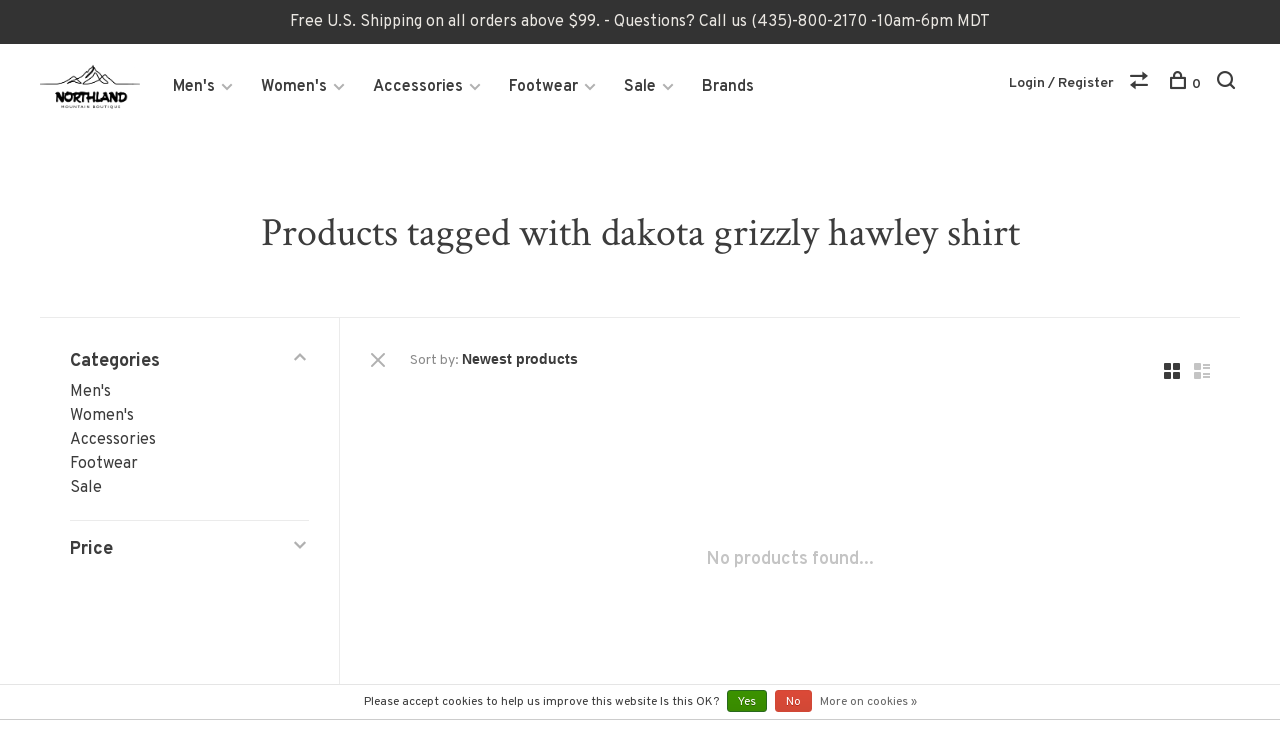

--- FILE ---
content_type: text/html;charset=utf-8
request_url: https://www.northland-usa.com/tags/dakota-grizzly-hawley-shirt/
body_size: 11228
content:
<!DOCTYPE html>
<html lang="en">
  <head>
  	<meta name="google-site-verification" content="nFEqfXo41x302Ht7rHqO77QkoVsbhzB7ocf2Bc6gS4U" />
    
    
    <meta charset="utf-8"/>
<!-- [START] 'blocks/head.rain' -->
<!--

  (c) 2008-2026 Lightspeed Netherlands B.V.
  http://www.lightspeedhq.com
  Generated: 20-01-2026 @ 11:33:29

-->
<link rel="canonical" href="https://www.northland-usa.com/tags/dakota-grizzly-hawley-shirt/"/>
<link rel="alternate" href="https://www.northland-usa.com/index.rss" type="application/rss+xml" title="New products"/>
<link href="https://cdn.shoplightspeed.com/assets/cookielaw.css?2025-02-20" rel="stylesheet" type="text/css"/>
<meta name="robots" content="noodp,noydir"/>
<meta name="google-site-verification" content="Ywmvogkc4uO8ehWiRslK_EvHX_e_G_HzjaFFK-X57k0"/>
<meta property="og:url" content="https://www.northland-usa.com/tags/dakota-grizzly-hawley-shirt/?source=facebook"/>
<meta property="og:site_name" content="Northland - Mountain Boutique Shop"/>
<meta property="og:title" content="dakota grizzly hawley shirt"/>
<meta property="og:description" content="We feature a host of fantastic brands engineered to withstand variable conditions and big names like Birkenstock, On Cloud, Helly Hansen, Vuori, Osprey, Outdoor"/>
<script src="https://www.powr.io/powr.js?external-type=lightspeed"></script>
<script>
(function(w,d,s,l,i){w[l]=w[l]||[];w[l].push({'gtm.start':
new Date().getTime(),event:'gtm.js'});var f=d.getElementsByTagName(s)[0],
j=d.createElement(s),dl=l!='dataLayer'?'&l='+l:'';j.async=true;j.src=
'https://www.googletagmanager.com/gtm.js?id='+i+dl;f.parentNode.insertBefore(j,f);
})(window,document,'script','dataLayer','GTM-W62XDVX');
</script>
<script>
  window.dataLayer = window.dataLayer || [];
    function gtag(){dataLayer.push(arguments);}
    gtag('js', new Date());

    gtag('config', 'AW-594250427');
</script>
<!--[if lt IE 9]>
<script src="https://cdn.shoplightspeed.com/assets/html5shiv.js?2025-02-20"></script>
<![endif]-->
<!-- [END] 'blocks/head.rain' -->
        	<meta property="og:image" content="https://cdn.shoplightspeed.com/shops/625833/themes/17100/v/36589/assets/social-media-image.jpg?20220731191205">
        
        
        
        
    <title>dakota grizzly hawley shirt - Northland - Mountain Boutique Shop</title>
    <meta name="description" content="We feature a host of fantastic brands engineered to withstand variable conditions and big names like Birkenstock, On Cloud, Helly Hansen, Vuori, Osprey, Outdoor" />
    <meta name="keywords" content="dakota, grizzly, hawley, shirt, Vuori, OnCloud, cool store, cool T-shirts, Cool t shirts, funny t-shirts, Hiking Water Bottle, Warmest Jacket, Best Winter Jacket, Best hiking Shoes, Best convertible pant, Good hiking Shoes, Best Travel Backpack, Best" />
    <meta http-equiv="X-UA-Compatible" content="ie=edge">
    <meta name="viewport" content="width=device-width, initial-scale=1.0">
    <meta name="apple-mobile-web-app-capable" content="yes">
    <meta name="apple-mobile-web-app-status-bar-style" content="black">
    <meta name="viewport" content="width=device-width, initial-scale=1, maximum-scale=1, user-scalable=0"/>

    <link rel="shortcut icon" href="https://cdn.shoplightspeed.com/shops/625833/themes/17100/v/530434/assets/favicon.ico?20220731191206" type="image/x-icon" />
    <link href='//fonts.googleapis.com/css?family=Overpass:400,400i,300,500,600,700,700i,800,900' rel='stylesheet' type='text/css'>
        	<link href='//fonts.googleapis.com/css?family=Crimson%20Text:400,400i,300,500,600,700,700i,800,900' rel='stylesheet' type='text/css'>
        <!--<link rel="stylesheet" href="https://cdn.shoplightspeed.com/shops/625833/themes/17100/assets/jquery-ui-min.css?20260102231804" type="text/css" />
    <link rel="stylesheet" href="https://cdn.shoplightspeed.com/shops/625833/themes/17100/assets/featherlight-min.css?20260102231804" type="text/css" />
    <link rel="stylesheet" href="https://cdn.shoplightspeed.com/shops/625833/themes/17100/assets/slick-lightbox.css?20260102231804" type="text/css" />
    <link rel="stylesheet" href="https://cdn.shoplightspeed.com/shops/625833/themes/17100/assets/jquery-background-video.css?20260102231804" type="text/css" />
    <link rel="stylesheet" href="https://cdn.shoplightspeed.com/shops/625833/themes/17100/assets/selectric.css?20260102231804" type="text/css" />
    <link rel="stylesheet" href="https://cdn.shoplightspeed.com/shops/625833/themes/17100/assets/reset.css?20260102231804">-->
    <link rel="stylesheet" href="https://cdn.shoplightspeed.com/assets/gui-2-0.css?2025-02-20" />
    <link rel="stylesheet" href="https://cdn.shoplightspeed.com/assets/gui-responsive-2-0.css?2025-02-20" /> 
    <link rel="stylesheet" href="https://cdn.shoplightspeed.com/shops/625833/themes/17100/assets/style.css?20260102231804">
    <link rel="stylesheet" href="https://cdn.shoplightspeed.com/shops/625833/themes/17100/assets/settings.css?20260102231804" />
    <link rel="stylesheet" href="https://cdn.shoplightspeed.com/shops/625833/themes/17100/assets/custom.css?20260102231804" />
    
    <script src="//ajax.googleapis.com/ajax/libs/jquery/3.0.0/jquery.min.js"></script>
    <script>
      	if( !window.jQuery ) document.write('<script src="https://cdn.shoplightspeed.com/shops/625833/themes/17100/assets/jquery-3.0.0.min.js?20260102231804"><\/script>');
    </script>
    <script src="//cdn.jsdelivr.net/npm/js-cookie@2/src/js.cookie.min.js"></script>
    
    <script src="https://cdn.shoplightspeed.com/assets/gui.js?2025-02-20"></script>
    <script src="https://cdn.shoplightspeed.com/assets/gui-responsive-2-0.js?2025-02-20"></script>
    <script src="https://cdn.shoplightspeed.com/shops/625833/themes/17100/assets/scripts-min.js?20260102231804"></script>
    
        
         
  </head>
  <body class="page-dakota-grizzly-hawley-shirt">
    
    <div class="page-content">
      
                                      	      	              	      	      	            
      <script>
      var product_image_size = '660x880x1',
          product_image_thumb = '132x176x1',
          product_in_stock_label = 'In stock',
          product_backorder_label = 'On backorder',
      		product_out_of_stock_label = 'Out of stock',
          product_multiple_variant_label = 'View all product options',
          show_variant_picker = 1,
          display_variants_on_product_card = 1,
          display_variant_picker_on = 'all',
          show_newsletter_promo_popup = 0,
          newsletter_promo_delay = '15000',
          newsletter_promo_hide_until = '7',
      		currency_format = '$',
          number_format = '0,0.00',
      		shop_url = 'https://www.northland-usa.com/',
          shop_id = '625833',
        	readmore = 'Read more',
          search_url = "https://www.northland-usa.com/search/",
          search_empty = 'No products found',
                    view_all_results = 'View all results';
    	</script>
			
      
	<div class="top-bar">Free U.S. Shipping on all orders above $99. - Questions?  Call us (435)-800-2170  -10am-6pm  MDT</div>

<div class="mobile-nav-overlay"></div>

<header class="site-header site-header-lg has-mobile-logo">
  
    
  <a href="https://www.northland-usa.com/" class="logo logo-lg ">
          <img src="https://cdn.shoplightspeed.com/shops/625833/themes/17100/v/530438/assets/logo.png?20220731191206" alt="Northland - Mountain Boutique Shop" class="logo-image">
      <img src="https://cdn.shoplightspeed.com/shops/625833/themes/17100/v/876781/assets/logo-white.png?20231210223838" alt="Northland - Mountain Boutique Shop" class="logo-image logo-image-white">
              <img src="https://cdn.shoplightspeed.com/shops/625833/themes/17100/v/530434/assets/logo-mobile.png?20220731191206" alt="Northland - Mountain Boutique Shop" class="logo-image-mobile">
      </a>

  <nav class="main-nav nav-style">
    <ul>
      
                  	
      	                <li class="menu-item-category-1406687 has-child">
          <a href="https://www.northland-usa.com/mens/">Men&#039;s</a>
          <button class="mobile-menu-subopen"><span class="nc-icon-mini arrows-3_small-down"></span></button>                    <ul class="">
                          <li class="subsubitem">
                <a class="underline-hover" href="https://www.northland-usa.com/mens/new-winter-arrivals-mens/" title="New Winter Arrivals Men&#039;s">New Winter Arrivals Men&#039;s</a>
                                              </li>
                          <li class="subsubitem">
                <a class="underline-hover" href="https://www.northland-usa.com/mens/shop-all/" title="Shop All ">Shop All </a>
                                              </li>
                          <li class="subsubitem has-child">
                <a class="underline-hover" href="https://www.northland-usa.com/mens/mens-jackets/" title="Men&#039;s Jackets">Men&#039;s Jackets</a>
                <button class="mobile-menu-subopen"><span class="nc-icon-mini arrows-3_small-down"></span></button>                                <ul class="">
                                      <li class="subsubitem">
                      <a class="underline-hover" href="https://www.northland-usa.com/mens/mens-jackets/performance-active-jackets/" title="Performance &amp; Active Jackets ">Performance &amp; Active Jackets </a>
                    </li>
                                      <li class="subsubitem">
                      <a class="underline-hover" href="https://www.northland-usa.com/mens/mens-jackets/down-jackets/" title="Down  Jackets">Down  Jackets</a>
                    </li>
                                      <li class="subsubitem">
                      <a class="underline-hover" href="https://www.northland-usa.com/mens/mens-jackets/mens-vests/" title="Men&#039;s Vests">Men&#039;s Vests</a>
                    </li>
                                      <li class="subsubitem">
                      <a class="underline-hover" href="https://www.northland-usa.com/mens/mens-jackets/ski-snowboard-jackets/" title="Ski &amp; Snowboard Jackets">Ski &amp; Snowboard Jackets</a>
                    </li>
                                  </ul>
                              </li>
                          <li class="subsubitem">
                <a class="underline-hover" href="https://www.northland-usa.com/mens/ski-snowboard-pants/" title="Ski &amp; Snowboard Pants">Ski &amp; Snowboard Pants</a>
                                              </li>
                          <li class="subsubitem has-child">
                <a class="underline-hover" href="https://www.northland-usa.com/mens/mens-tops/" title="Men&#039;s Tops">Men&#039;s Tops</a>
                <button class="mobile-menu-subopen"><span class="nc-icon-mini arrows-3_small-down"></span></button>                                <ul class="">
                                      <li class="subsubitem">
                      <a class="underline-hover" href="https://www.northland-usa.com/mens/mens-tops/sweaters-hoodies/" title="Sweaters &amp; Hoodies">Sweaters &amp; Hoodies</a>
                    </li>
                                      <li class="subsubitem">
                      <a class="underline-hover" href="https://www.northland-usa.com/mens/mens-tops/fleece/" title="Fleece ">Fleece </a>
                    </li>
                                      <li class="subsubitem">
                      <a class="underline-hover" href="https://www.northland-usa.com/mens/mens-tops/shirts-flannels/" title="Shirts &amp; Flannels">Shirts &amp; Flannels</a>
                    </li>
                                      <li class="subsubitem">
                      <a class="underline-hover" href="https://www.northland-usa.com/mens/mens-tops/t-shirts/" title="T-shirts ">T-shirts </a>
                    </li>
                                      <li class="subsubitem">
                      <a class="underline-hover" href="https://www.northland-usa.com/mens/mens-tops/athleisure-performance-jacket/" title="Athleisure Performance Jacket">Athleisure Performance Jacket</a>
                    </li>
                                  </ul>
                              </li>
                          <li class="subsubitem has-child">
                <a class="underline-hover" href="https://www.northland-usa.com/mens/mens-bottoms/" title="Men&#039;s Bottoms">Men&#039;s Bottoms</a>
                <button class="mobile-menu-subopen"><span class="nc-icon-mini arrows-3_small-down"></span></button>                                <ul class="">
                                      <li class="subsubitem">
                      <a class="underline-hover" href="https://www.northland-usa.com/mens/mens-bottoms/pants-jeans/" title=" Pants &amp; Jeans"> Pants &amp; Jeans</a>
                    </li>
                                      <li class="subsubitem">
                      <a class="underline-hover" href="https://www.northland-usa.com/mens/mens-bottoms/shorts/" title="Shorts">Shorts</a>
                    </li>
                                  </ul>
                              </li>
                      </ul>
                  </li>
                <li class="menu-item-category-1406714 has-child">
          <a href="https://www.northland-usa.com/womens/">Women&#039;s</a>
          <button class="mobile-menu-subopen"><span class="nc-icon-mini arrows-3_small-down"></span></button>                    <ul class="">
                          <li class="subsubitem">
                <a class="underline-hover" href="https://www.northland-usa.com/womens/new-winter-arrivals-womens/" title="New Winter Arrivals Women&#039;s">New Winter Arrivals Women&#039;s</a>
                                              </li>
                          <li class="subsubitem">
                <a class="underline-hover" href="https://www.northland-usa.com/womens/shop-all/" title="Shop All">Shop All</a>
                                              </li>
                          <li class="subsubitem has-child">
                <a class="underline-hover" href="https://www.northland-usa.com/womens/womens-jackets/" title="Women&#039;s Jackets">Women&#039;s Jackets</a>
                <button class="mobile-menu-subopen"><span class="nc-icon-mini arrows-3_small-down"></span></button>                                <ul class="">
                                      <li class="subsubitem">
                      <a class="underline-hover" href="https://www.northland-usa.com/womens/womens-jackets/ski-snowboarding-jackets/" title="Ski &amp; Snowboarding Jackets">Ski &amp; Snowboarding Jackets</a>
                    </li>
                                      <li class="subsubitem">
                      <a class="underline-hover" href="https://www.northland-usa.com/womens/womens-jackets/ski-snowboard-pants/" title="Ski &amp; Snowboard Pants">Ski &amp; Snowboard Pants</a>
                    </li>
                                      <li class="subsubitem">
                      <a class="underline-hover" href="https://www.northland-usa.com/womens/womens-jackets/vests/" title="Vests">Vests</a>
                    </li>
                                      <li class="subsubitem">
                      <a class="underline-hover" href="https://www.northland-usa.com/womens/womens-jackets/insulated-jackets/" title="Insulated Jackets">Insulated Jackets</a>
                    </li>
                                      <li class="subsubitem">
                      <a class="underline-hover" href="https://www.northland-usa.com/womens/womens-jackets/rain-jackets/" title="Rain Jackets">Rain Jackets</a>
                    </li>
                                      <li class="subsubitem">
                      <a class="underline-hover" href="https://www.northland-usa.com/womens/womens-jackets/fleece-jackets-half-zips/" title="Fleece jackets &amp; Half Zips">Fleece jackets &amp; Half Zips</a>
                    </li>
                                  </ul>
                              </li>
                          <li class="subsubitem has-child">
                <a class="underline-hover" href="https://www.northland-usa.com/womens/womens-bottoms/" title="Women&#039;s Bottoms">Women&#039;s Bottoms</a>
                <button class="mobile-menu-subopen"><span class="nc-icon-mini arrows-3_small-down"></span></button>                                <ul class="">
                                      <li class="subsubitem">
                      <a class="underline-hover" href="https://www.northland-usa.com/womens/womens-bottoms/active-athleisure-tops-pants/" title="Active Athleisure Tops &amp; Pants">Active Athleisure Tops &amp; Pants</a>
                    </li>
                                      <li class="subsubitem">
                      <a class="underline-hover" href="https://www.northland-usa.com/womens/womens-bottoms/shorts-skorts/" title="Shorts &amp; Skorts">Shorts &amp; Skorts</a>
                    </li>
                                      <li class="subsubitem">
                      <a class="underline-hover" href="https://www.northland-usa.com/womens/womens-bottoms/casual-pants-jeans/" title="Casual Pants/Jeans ">Casual Pants/Jeans </a>
                    </li>
                                  </ul>
                              </li>
                          <li class="subsubitem has-child">
                <a class="underline-hover" href="https://www.northland-usa.com/womens/womens-tops/" title="Women&#039;s Tops">Women&#039;s Tops</a>
                <button class="mobile-menu-subopen"><span class="nc-icon-mini arrows-3_small-down"></span></button>                                <ul class="">
                                      <li class="subsubitem">
                      <a class="underline-hover" href="https://www.northland-usa.com/womens/womens-tops/casual-tops/" title="Casual Tops">Casual Tops</a>
                    </li>
                                      <li class="subsubitem">
                      <a class="underline-hover" href="https://www.northland-usa.com/womens/womens-tops/performance-tops/" title="Performance Tops">Performance Tops</a>
                    </li>
                                      <li class="subsubitem">
                      <a class="underline-hover" href="https://www.northland-usa.com/womens/womens-tops/shirts/" title="Shirts">Shirts</a>
                    </li>
                                  </ul>
                              </li>
                          <li class="subsubitem">
                <a class="underline-hover" href="https://www.northland-usa.com/womens/sweaters-hoodies/" title="Sweaters &amp; Hoodies">Sweaters &amp; Hoodies</a>
                                              </li>
                          <li class="subsubitem has-child">
                <a class="underline-hover" href="https://www.northland-usa.com/womens/baselayers/" title="Baselayers">Baselayers</a>
                <button class="mobile-menu-subopen"><span class="nc-icon-mini arrows-3_small-down"></span></button>                                <ul class="">
                                      <li class="subsubitem">
                      <a class="underline-hover" href="https://www.northland-usa.com/womens/baselayers/womans-merino/" title="Woman&#039;s Merino">Woman&#039;s Merino</a>
                    </li>
                                  </ul>
                              </li>
                      </ul>
                  </li>
                <li class="menu-item-category-1588660 has-child">
          <a href="https://www.northland-usa.com/accessories/">Accessories</a>
          <button class="mobile-menu-subopen"><span class="nc-icon-mini arrows-3_small-down"></span></button>                    <ul class="">
                          <li class="subsubitem">
                <a class="underline-hover" href="https://www.northland-usa.com/accessories/goggles/" title="Goggles ">Goggles </a>
                                              </li>
                          <li class="subsubitem">
                <a class="underline-hover" href="https://www.northland-usa.com/accessories/all-accessories/" title="All Accessories">All Accessories</a>
                                              </li>
                          <li class="subsubitem">
                <a class="underline-hover" href="https://www.northland-usa.com/accessories/gloves/" title="Gloves">Gloves</a>
                                              </li>
                          <li class="subsubitem">
                <a class="underline-hover" href="https://www.northland-usa.com/accessories/candles/" title="Candles">Candles</a>
                                              </li>
                          <li class="subsubitem has-child">
                <a class="underline-hover" href="https://www.northland-usa.com/accessories/headwear/" title="Headwear">Headwear</a>
                <button class="mobile-menu-subopen"><span class="nc-icon-mini arrows-3_small-down"></span></button>                                <ul class="">
                                      <li class="subsubitem">
                      <a class="underline-hover" href="https://www.northland-usa.com/accessories/headwear/hats-caps-visors/" title="Hats, Caps &amp; Visors">Hats, Caps &amp; Visors</a>
                    </li>
                                      <li class="subsubitem">
                      <a class="underline-hover" href="https://www.northland-usa.com/accessories/headwear/beanies/" title="Beanies">Beanies</a>
                    </li>
                                      <li class="subsubitem">
                      <a class="underline-hover" href="https://www.northland-usa.com/accessories/headwear/womens-scarves-headbands/" title="Women&#039;s Scarves &amp; Headbands">Women&#039;s Scarves &amp; Headbands</a>
                    </li>
                                  </ul>
                              </li>
                          <li class="subsubitem">
                <a class="underline-hover" href="https://www.northland-usa.com/accessories/backpacks-bags/" title="Backpacks &amp; Bags">Backpacks &amp; Bags</a>
                                              </li>
                          <li class="subsubitem">
                <a class="underline-hover" href="https://www.northland-usa.com/accessories/belts-rings/" title="Belts &amp; Rings">Belts &amp; Rings</a>
                                              </li>
                          <li class="subsubitem">
                <a class="underline-hover" href="https://www.northland-usa.com/accessories/sunglasses/" title="Sunglasses">Sunglasses</a>
                                              </li>
                          <li class="subsubitem">
                <a class="underline-hover" href="https://www.northland-usa.com/accessories/water-bottles-mugs/" title="Water Bottles &amp; mugs">Water Bottles &amp; mugs</a>
                                              </li>
                          <li class="subsubitem">
                <a class="underline-hover" href="https://www.northland-usa.com/accessories/towels/" title="Towels">Towels</a>
                                              </li>
                          <li class="subsubitem">
                <a class="underline-hover" href="https://www.northland-usa.com/accessories/blankets/" title="Blankets">Blankets</a>
                                              </li>
                          <li class="subsubitem">
                <a class="underline-hover" href="https://www.northland-usa.com/accessories/helmets/" title="Helmets">Helmets</a>
                                              </li>
                          <li class="subsubitem">
                <a class="underline-hover" href="https://www.northland-usa.com/accessories/games-puzzles/" title="Games/Puzzles">Games/Puzzles</a>
                                              </li>
                      </ul>
                  </li>
                <li class="menu-item-category-1774261 has-child">
          <a href="https://www.northland-usa.com/footwear/">Footwear</a>
          <button class="mobile-menu-subopen"><span class="nc-icon-mini arrows-3_small-down"></span></button>                    <ul class="">
                          <li class="subsubitem has-child">
                <a class="underline-hover" href="https://www.northland-usa.com/footwear/sandals/" title="Sandals">Sandals</a>
                <button class="mobile-menu-subopen"><span class="nc-icon-mini arrows-3_small-down"></span></button>                                <ul class="">
                                      <li class="subsubitem">
                      <a class="underline-hover" href="https://www.northland-usa.com/footwear/sandals/mens-sandals/" title="Men&#039;s Sandals">Men&#039;s Sandals</a>
                    </li>
                                      <li class="subsubitem">
                      <a class="underline-hover" href="https://www.northland-usa.com/footwear/sandals/womens-sandals/" title="Women&#039;s Sandals ">Women&#039;s Sandals </a>
                    </li>
                                  </ul>
                              </li>
                          <li class="subsubitem has-child">
                <a class="underline-hover" href="https://www.northland-usa.com/footwear/shop-all-footwear/" title="Shop All Footwear">Shop All Footwear</a>
                <button class="mobile-menu-subopen"><span class="nc-icon-mini arrows-3_small-down"></span></button>                                <ul class="">
                                      <li class="subsubitem">
                      <a class="underline-hover" href="https://www.northland-usa.com/footwear/shop-all-footwear/womens-footwear/" title="Women´s Footwear">Women´s Footwear</a>
                    </li>
                                      <li class="subsubitem">
                      <a class="underline-hover" href="https://www.northland-usa.com/footwear/shop-all-footwear/mens-footwear/" title="Men´s Footwear">Men´s Footwear</a>
                    </li>
                                  </ul>
                              </li>
                          <li class="subsubitem">
                <a class="underline-hover" href="https://www.northland-usa.com/footwear/socks/" title="Socks">Socks</a>
                                              </li>
                      </ul>
                  </li>
                <li class="menu-item-category-1438356 has-child">
          <a href="https://www.northland-usa.com/sale/">Sale</a>
          <button class="mobile-menu-subopen"><span class="nc-icon-mini arrows-3_small-down"></span></button>                    <ul class="">
                          <li class="subsubitem">
                <a class="underline-hover" href="https://www.northland-usa.com/sale/mens-sale/" title="Mens Sale">Mens Sale</a>
                                              </li>
                          <li class="subsubitem">
                <a class="underline-hover" href="https://www.northland-usa.com/sale/womens-sale/" title="Womens Sale">Womens Sale</a>
                                              </li>
                          <li class="subsubitem">
                <a class="underline-hover" href="https://www.northland-usa.com/sale/accessories-sale/" title="Accessories Sale">Accessories Sale</a>
                                              </li>
                      </ul>
                  </li>
                      
                        
      	        <li class="brand-menu-item "><a href="https://www.northland-usa.com/brands/">Brands</a></li>
              
                        
      	      
                        	
      	      	              
                        	
      	      
                  
      
      <li class="menu-item-mobile-only m-t-30">
                <a href="#" title="Account" data-featherlight="#loginModal">Login / Register</a>
              </li>
      
            
                              
      
    </ul>
  </nav>

  <nav class="secondary-nav nav-style">
    <div class="search-header secondary-style">
      <form action="https://www.northland-usa.com/search/" method="get" id="searchForm" class="ajax-enabled">
        <input type="text" name="q" autocomplete="off" value="" placeholder="Search for product">
        <a href="#" class="search-close">Close</a>
        <div class="search-results"></div>
      </form>
    </div>
    
    <ul>
      <li class="menu-item-desktop-only menu-item-account">
                <a href="#" title="Account" data-featherlight="#loginModal">Login / Register</a>
              </li>
      
            
                              
      
            
            <li class="hidden-xs">
        <a href="https://www.northland-usa.com/compare/" title="Compare"><span class="nc-icon-mini arrows-1_direction-56"></span></a>
      </li>
            
      <li>
        <a href="#" title="Cart" class="cart-trigger"><span class="nc-icon-mini shopping_bag-20"></span>0</a>
      </li>

      <li class="search-trigger-item">
        <a href="#" title="Search" class="search-trigger"><span class="nc-icon-mini ui-1_zoom"></span></a>
      </li>
    </ul>

    
    <a class="burger">
      <span></span>
    </a>
    
  </nav>
</header>      <div itemscope itemtype="http://schema.org/BreadcrumbList">
	<div itemprop="itemListElement" itemscope itemtype="http://schema.org/ListItem">
    <a itemprop="item" href="https://www.northland-usa.com/"><span itemprop="name" content="Home"></span></a>
    <meta itemprop="position" content="1" />
  </div>
    	<div itemprop="itemListElement" itemscope itemtype="http://schema.org/ListItem">
      <a itemprop="item" href="https://www.northland-usa.com/tags/"><span itemprop="name" content="Tags"></span></a>
      <meta itemprop="position" content="2" />
    </div>
    	<div itemprop="itemListElement" itemscope itemtype="http://schema.org/ListItem">
      <a itemprop="item" href="https://www.northland-usa.com/tags/dakota-grizzly-hawley-shirt/"><span itemprop="name" content="dakota grizzly hawley shirt"></span></a>
      <meta itemprop="position" content="3" />
    </div>
  </div>

      <div class="cart-sidebar-container">
  <div class="cart-sidebar">
    <button class="cart-sidebar-close" aria-label="Close">✕</button>
    <div class="cart-sidebar-title">
      <h5>Cart</h5>
      <p><span class="item-qty"></span> items</p>
    </div>
    
    <div class="cart-sidebar-body">
        
      <div class="no-cart-products">No products found...</div>
      
    </div>
    
      </div>
</div>      <!-- Login Modal -->
<div class="modal-lighbox login-modal" id="loginModal">
  <div class="row">
    <div class="col-sm-6 m-b-30 login-row p-r-30 sm-p-r-15">
      <h4>Login</h4>
      <p>Log in if you have an account</p>
      <form action="https://www.northland-usa.com/account/loginPost/?return=https%3A%2F%2Fwww.northland-usa.com%2Ftags%2Fdakota-grizzly-hawley-shirt%2F" method="post" class="secondary-style">
        <input type="hidden" name="key" value="1e437a466ec80515dd88c275cdcbea64" />
        <div class="form-row">
          <input type="text" name="email" autocomplete="on" placeholder="Email address" class="required" />
        </div>
        <div class="form-row">
          <input type="password" name="password" autocomplete="on" placeholder="Password" class="required" />
        </div>
        <div class="">
          <a class="button button-arrow button-solid button-block popup-validation m-b-15" href="javascript:;" title="Login">Login</a>
                  </div>
      </form>
    </div>
    <div class="col-sm-6 m-b-30 p-l-30 sm-p-l-15">
      <h4>Register</h4>
      <p class="register-subtitle">By creating an account with our store, you will be able to move through the checkout process faster, store multiple addresses, view and track your orders in your account, and more.</p>
      <a class="button button-arrow" href="https://www.northland-usa.com/account/register/" title="Create an account">Create an account</a>
    </div>
  </div>
  <div class="text-center forgot-password">
    <a class="forgot-pw" href="https://www.northland-usa.com/account/password/">Forgot your password?</a>
  </div>
</div>      
      <main class="main-content">
                  		

<div class="container container-sm">
  <!-- Collection Intro -->
    	<div class="text-center m-t-80 sm-m-t-50">
      
            
            <h1 class="page-title">Products tagged with dakota grizzly hawley shirt</h1>
          </div>
  </div>
  
<div class="collection-products" id="collection-page">
  <div class="collection-sidebar">
    
    <div class="collection-sidebar-wrapper">
      <button class="filter-close-mobile" aria-label="Close">✕</button>
      <form action="https://www.northland-usa.com/tags/dakota-grizzly-hawley-shirt/" method="get" id="sidebar_filters">
        <input type="hidden" name="mode" value="grid" id="filter_form_mode_side" />
        <input type="hidden" name="limit" value="20" id="filter_form_limit_side" />
        <input type="hidden" name="sort" value="newest" id="filter_form_sort_side" />
        <input type="hidden" name="max" value="5" id="filter_form_max_2_side" />
        <input type="hidden" name="min" value="0" id="filter_form_min_2_side" />

        <div class="sidebar-filters">
          
          <div class="filter-wrap active" id="categoriesFilters">
            <div class="filter-title">Categories</div>
            <div class="filter-item">
              <ul class="categories-list">
                                  <li class=""><a href="https://www.northland-usa.com/mens/">Men&#039;s</a>
                                        <span class="toggle-sub-cats">
                      <span class="nc-icon-mini arrows-3_small-down"></span>
                    </span>
                                                              <ul class="">
                                                  <li class="">
                            <a href="https://www.northland-usa.com/mens/new-winter-arrivals-mens/">New Winter Arrivals Men&#039;s <small>(339)</small></a>
                                                                                  </li>
                                                  <li class="">
                            <a href="https://www.northland-usa.com/mens/shop-all/">Shop All  <small>(336)</small></a>
                                                                                  </li>
                                                  <li class="">
                            <a href="https://www.northland-usa.com/mens/mens-jackets/">Men&#039;s Jackets <small>(131)</small></a>
                                                        <span class="toggle-sub-cats">
                              <span class="nc-icon-mini arrows-3_small-down"></span>
                            </span>
                                                                                    <ul class="">
                                                            <li class=""><a href="https://www.northland-usa.com/mens/mens-jackets/performance-active-jackets/">Performance &amp; Active Jackets  <small>(17)</small></a></li>
                                                            <li class=""><a href="https://www.northland-usa.com/mens/mens-jackets/down-jackets/">Down  Jackets <small>(8)</small></a></li>
                                                            <li class=""><a href="https://www.northland-usa.com/mens/mens-jackets/mens-vests/">Men&#039;s Vests <small>(3)</small></a></li>
                                                            <li class=""><a href="https://www.northland-usa.com/mens/mens-jackets/ski-snowboard-jackets/">Ski &amp; Snowboard Jackets <small>(16)</small></a></li>
                                    
                            </ul>
                                                      </li>
                                                  <li class="">
                            <a href="https://www.northland-usa.com/mens/ski-snowboard-pants/">Ski &amp; Snowboard Pants <small>(11)</small></a>
                                                                                  </li>
                                                  <li class="">
                            <a href="https://www.northland-usa.com/mens/mens-tops/">Men&#039;s Tops <small>(226)</small></a>
                                                        <span class="toggle-sub-cats">
                              <span class="nc-icon-mini arrows-3_small-down"></span>
                            </span>
                                                                                    <ul class="">
                                                            <li class=""><a href="https://www.northland-usa.com/mens/mens-tops/sweaters-hoodies/">Sweaters &amp; Hoodies <small>(42)</small></a></li>
                                                            <li class=""><a href="https://www.northland-usa.com/mens/mens-tops/fleece/">Fleece  <small>(17)</small></a></li>
                                                            <li class=""><a href="https://www.northland-usa.com/mens/mens-tops/shirts-flannels/">Shirts &amp; Flannels <small>(85)</small></a></li>
                                                            <li class=""><a href="https://www.northland-usa.com/mens/mens-tops/t-shirts/">T-shirts  <small>(35)</small></a></li>
                                                            <li class=""><a href="https://www.northland-usa.com/mens/mens-tops/athleisure-performance-jacket/">Athleisure Performance Jacket <small>(2)</small></a></li>
                                    
                            </ul>
                                                      </li>
                                                  <li class="">
                            <a href="https://www.northland-usa.com/mens/mens-bottoms/">Men&#039;s Bottoms <small>(38)</small></a>
                                                        <span class="toggle-sub-cats">
                              <span class="nc-icon-mini arrows-3_small-down"></span>
                            </span>
                                                                                    <ul class="">
                                                            <li class=""><a href="https://www.northland-usa.com/mens/mens-bottoms/pants-jeans/"> Pants &amp; Jeans <small>(23)</small></a></li>
                                                            <li class=""><a href="https://www.northland-usa.com/mens/mens-bottoms/shorts/">Shorts <small>(6)</small></a></li>
                                    
                            </ul>
                                                      </li>
                                              </ul>
                                      </li>
                                  <li class=""><a href="https://www.northland-usa.com/womens/">Women&#039;s</a>
                                        <span class="toggle-sub-cats">
                      <span class="nc-icon-mini arrows-3_small-down"></span>
                    </span>
                                                              <ul class="">
                                                  <li class="">
                            <a href="https://www.northland-usa.com/womens/new-winter-arrivals-womens/">New Winter Arrivals Women&#039;s <small>(399)</small></a>
                                                                                  </li>
                                                  <li class="">
                            <a href="https://www.northland-usa.com/womens/shop-all/">Shop All <small>(469)</small></a>
                                                                                  </li>
                                                  <li class="">
                            <a href="https://www.northland-usa.com/womens/womens-jackets/">Women&#039;s Jackets <small>(126)</small></a>
                                                        <span class="toggle-sub-cats">
                              <span class="nc-icon-mini arrows-3_small-down"></span>
                            </span>
                                                                                    <ul class="">
                                                            <li class=""><a href="https://www.northland-usa.com/womens/womens-jackets/ski-snowboarding-jackets/">Ski &amp; Snowboarding Jackets <small>(37)</small></a></li>
                                                            <li class=""><a href="https://www.northland-usa.com/womens/womens-jackets/ski-snowboard-pants/">Ski &amp; Snowboard Pants <small>(16)</small></a></li>
                                                            <li class=""><a href="https://www.northland-usa.com/womens/womens-jackets/vests/">Vests <small>(14)</small></a></li>
                                                            <li class=""><a href="https://www.northland-usa.com/womens/womens-jackets/insulated-jackets/">Insulated Jackets <small>(32)</small></a></li>
                                                            <li class=""><a href="https://www.northland-usa.com/womens/womens-jackets/rain-jackets/">Rain Jackets <small>(5)</small></a></li>
                                                            <li class=""><a href="https://www.northland-usa.com/womens/womens-jackets/fleece-jackets-half-zips/">Fleece jackets &amp; Half Zips <small>(16)</small></a></li>
                                    
                            </ul>
                                                      </li>
                                                  <li class="">
                            <a href="https://www.northland-usa.com/womens/womens-bottoms/">Women&#039;s Bottoms <small>(105)</small></a>
                                                        <span class="toggle-sub-cats">
                              <span class="nc-icon-mini arrows-3_small-down"></span>
                            </span>
                                                                                    <ul class="">
                                                            <li class=""><a href="https://www.northland-usa.com/womens/womens-bottoms/active-athleisure-tops-pants/">Active Athleisure Tops &amp; Pants <small>(27)</small></a></li>
                                                            <li class=""><a href="https://www.northland-usa.com/womens/womens-bottoms/shorts-skorts/">Shorts &amp; Skorts <small>(24)</small></a></li>
                                                            <li class=""><a href="https://www.northland-usa.com/womens/womens-bottoms/casual-pants-jeans/">Casual Pants/Jeans  <small>(28)</small></a></li>
                                    
                            </ul>
                                                      </li>
                                                  <li class="">
                            <a href="https://www.northland-usa.com/womens/womens-tops/">Women&#039;s Tops <small>(339)</small></a>
                                                        <span class="toggle-sub-cats">
                              <span class="nc-icon-mini arrows-3_small-down"></span>
                            </span>
                                                                                    <ul class="">
                                                            <li class=""><a href="https://www.northland-usa.com/womens/womens-tops/casual-tops/">Casual Tops <small>(118)</small></a></li>
                                                            <li class=""><a href="https://www.northland-usa.com/womens/womens-tops/performance-tops/">Performance Tops <small>(42)</small></a></li>
                                                            <li class=""><a href="https://www.northland-usa.com/womens/womens-tops/shirts/">Shirts <small>(25)</small></a></li>
                                    
                            </ul>
                                                      </li>
                                                  <li class="">
                            <a href="https://www.northland-usa.com/womens/sweaters-hoodies/">Sweaters &amp; Hoodies <small>(85)</small></a>
                                                                                  </li>
                                                  <li class="">
                            <a href="https://www.northland-usa.com/womens/baselayers/">Baselayers <small>(28)</small></a>
                                                        <span class="toggle-sub-cats">
                              <span class="nc-icon-mini arrows-3_small-down"></span>
                            </span>
                                                                                    <ul class="">
                                                            <li class=""><a href="https://www.northland-usa.com/womens/baselayers/womans-merino/">Woman&#039;s Merino <small>(7)</small></a></li>
                                    
                            </ul>
                                                      </li>
                                              </ul>
                                      </li>
                                  <li class=""><a href="https://www.northland-usa.com/accessories/">Accessories</a>
                                        <span class="toggle-sub-cats">
                      <span class="nc-icon-mini arrows-3_small-down"></span>
                    </span>
                                                              <ul class="">
                                                  <li class="">
                            <a href="https://www.northland-usa.com/accessories/goggles/">Goggles  <small>(4)</small></a>
                                                                                  </li>
                                                  <li class="">
                            <a href="https://www.northland-usa.com/accessories/all-accessories/">All Accessories <small>(116)</small></a>
                                                                                  </li>
                                                  <li class="">
                            <a href="https://www.northland-usa.com/accessories/gloves/">Gloves <small>(35)</small></a>
                                                                                  </li>
                                                  <li class="">
                            <a href="https://www.northland-usa.com/accessories/candles/">Candles <small>(0)</small></a>
                                                                                  </li>
                                                  <li class="">
                            <a href="https://www.northland-usa.com/accessories/headwear/">Headwear <small>(162)</small></a>
                                                        <span class="toggle-sub-cats">
                              <span class="nc-icon-mini arrows-3_small-down"></span>
                            </span>
                                                                                    <ul class="">
                                                            <li class=""><a href="https://www.northland-usa.com/accessories/headwear/hats-caps-visors/">Hats, Caps &amp; Visors <small>(38)</small></a></li>
                                                            <li class=""><a href="https://www.northland-usa.com/accessories/headwear/beanies/">Beanies <small>(49)</small></a></li>
                                                            <li class=""><a href="https://www.northland-usa.com/accessories/headwear/womens-scarves-headbands/">Women&#039;s Scarves &amp; Headbands <small>(4)</small></a></li>
                                    
                            </ul>
                                                      </li>
                                                  <li class="">
                            <a href="https://www.northland-usa.com/accessories/backpacks-bags/">Backpacks &amp; Bags <small>(77)</small></a>
                                                                                  </li>
                                                  <li class="">
                            <a href="https://www.northland-usa.com/accessories/belts-rings/">Belts &amp; Rings <small>(21)</small></a>
                                                                                  </li>
                                                  <li class="">
                            <a href="https://www.northland-usa.com/accessories/sunglasses/">Sunglasses <small>(45)</small></a>
                                                                                  </li>
                                                  <li class="">
                            <a href="https://www.northland-usa.com/accessories/water-bottles-mugs/">Water Bottles &amp; mugs <small>(30)</small></a>
                                                                                  </li>
                                                  <li class="">
                            <a href="https://www.northland-usa.com/accessories/towels/">Towels <small>(7)</small></a>
                                                                                  </li>
                                                  <li class="">
                            <a href="https://www.northland-usa.com/accessories/blankets/">Blankets <small>(4)</small></a>
                                                                                  </li>
                                                  <li class="">
                            <a href="https://www.northland-usa.com/accessories/helmets/">Helmets <small>(4)</small></a>
                                                                                  </li>
                                                  <li class="">
                            <a href="https://www.northland-usa.com/accessories/games-puzzles/">Games/Puzzles <small>(2)</small></a>
                                                                                  </li>
                                              </ul>
                                      </li>
                                  <li class=""><a href="https://www.northland-usa.com/footwear/">Footwear</a>
                                        <span class="toggle-sub-cats">
                      <span class="nc-icon-mini arrows-3_small-down"></span>
                    </span>
                                                              <ul class="">
                                                  <li class="">
                            <a href="https://www.northland-usa.com/footwear/sandals/">Sandals <small>(33)</small></a>
                                                        <span class="toggle-sub-cats">
                              <span class="nc-icon-mini arrows-3_small-down"></span>
                            </span>
                                                                                    <ul class="">
                                                            <li class=""><a href="https://www.northland-usa.com/footwear/sandals/mens-sandals/">Men&#039;s Sandals <small>(9)</small></a></li>
                                                            <li class=""><a href="https://www.northland-usa.com/footwear/sandals/womens-sandals/">Women&#039;s Sandals  <small>(25)</small></a></li>
                                    
                            </ul>
                                                      </li>
                                                  <li class="">
                            <a href="https://www.northland-usa.com/footwear/shop-all-footwear/">Shop All Footwear <small>(135)</small></a>
                                                        <span class="toggle-sub-cats">
                              <span class="nc-icon-mini arrows-3_small-down"></span>
                            </span>
                                                                                    <ul class="">
                                                            <li class=""><a href="https://www.northland-usa.com/footwear/shop-all-footwear/womens-footwear/">Women´s Footwear <small>(84)</small></a></li>
                                                            <li class=""><a href="https://www.northland-usa.com/footwear/shop-all-footwear/mens-footwear/">Men´s Footwear <small>(50)</small></a></li>
                                    
                            </ul>
                                                      </li>
                                                  <li class="">
                            <a href="https://www.northland-usa.com/footwear/socks/">Socks <small>(21)</small></a>
                                                                                  </li>
                                              </ul>
                                      </li>
                                  <li class=""><a href="https://www.northland-usa.com/sale/">Sale</a>
                                        <span class="toggle-sub-cats">
                      <span class="nc-icon-mini arrows-3_small-down"></span>
                    </span>
                                                              <ul class="">
                                                  <li class="">
                            <a href="https://www.northland-usa.com/sale/mens-sale/">Mens Sale <small>(75)</small></a>
                                                                                  </li>
                                                  <li class="">
                            <a href="https://www.northland-usa.com/sale/womens-sale/">Womens Sale <small>(127)</small></a>
                                                                                  </li>
                                                  <li class="">
                            <a href="https://www.northland-usa.com/sale/accessories-sale/">Accessories Sale <small>(10)</small></a>
                                                                                  </li>
                                              </ul>
                                      </li>
                              </ul>
            </div>
          </div>

                    <div class="filter-wrap" id="priceFilters">
            <div class="filter-title">Price</div>
            <div class="filter-item">
              <div class="price-filter">
                <div class="sidebar-filter-slider">
                  <div class="collection-filter-price price-filter-2"></div>
                </div>
                <div class="price-filter-range">
                  <div class="row">
                    <div class="col-xs-6">
                      <div class="min">Min: $<span>0</span></div>
                    </div>
                    <div class="col-xs-6 text-right">
                      <div class="max">Max: $<span>5</span></div>
                    </div>
                  </div>
                </div>
              </div>
            </div>
          </div>
          
          
                    
          
        </div>
      </form>
      
            
		</div>
  </div>
  <div class="collection-content">
    
    <div class="filter-open-wrapper">
      <a href="#" class="filter-open">
        <i class="nc-icon-mini ui-3_funnel-39 open-icon"></i>
        <i class="nc-icon-mini ui-1_simple-remove close-icon"></i>
      </a>
      <a href="#" class="filter-open-mobile">
        <i class="nc-icon-mini ui-3_funnel-39 open-icon"></i>
        <i class="nc-icon-mini ui-1_simple-remove close-icon"></i>
      </a>
      
            <form action="https://www.northland-usa.com/tags/dakota-grizzly-hawley-shirt/" method="get" id="filter_form_top" class="inline">
        <input type="hidden" name="limit" value="20" id="filter_form_limit_top" />
        <input type="hidden" name="sort" value="newest" id="filter_form_sort_top" />
        <input type="hidden" name="max" value="5" id="filter_form_max_top" />
        <input type="hidden" name="min" value="0" id="filter_form_min_top" />
        
      	<div class="inline collection-actions m-r-15 m-l-15">
          <div class="inline hint-text">Sort by: </div>
          <select name="sort" onchange="$('#filter_form_top').submit();" class="hidden-xs hidden-sm">
                    <option value="popular">Popularity</option>
                    <option value="newest" selected="selected">Newest products</option>
                    <option value="lowest">Lowest price</option>
                    <option value="highest">Highest price</option>
                    <option value="asc">Name ascending</option>
                    <option value="desc">Name descending</option>
                    </select>
        </div>
      </form>
          </div>
    
    <div class="grid-list">
      <a href="#" class="grid-switcher-item active" data-value="grid">
      	<i class="nc-icon-mini ui-2_grid-45"></i>
      </a>
      <a href="#" class="grid-switcher-item" data-value="list">
      	<i class="nc-icon-mini nc-icon-mini ui-2_paragraph"></i>
      </a>
    </div>

    <!-- Product list -->
    <div class="products-list row">  

      	      	
      	      		      	      
      	
         
                <div class="no-products-found col-xs-12">No products found...</div>
         
    </div>
    
    <div class="collection-sort">
      <form action="https://www.northland-usa.com/tags/dakota-grizzly-hawley-shirt/" method="get" id="filter_form_bottom">
        <input type="hidden" name="limit" value="20" id="filter_form_limit_bottom" />
        <input type="hidden" name="sort" value="newest" id="filter_form_sort_bottom" />
        <input type="hidden" name="max" value="5" id="filter_form_max_bottom" />
        <input type="hidden" name="min" value="0" id="filter_form_min_bottom" />
        
        <div class="row">
          <div class="col-md-4 sm-text-center">
            <!--<a class="filter-trigger m-r-15" href="javascript:;" title="Filters"><i class="nc-icon-mini ui-3_funnel-40"></i></a>-->
                        <div class="inline collection-actions m-r-15">
              <div class="inline hint-text">Sort by: </div>
              <select name="sort" onchange="$('#formSortModeLimit').submit();" class="hidden-xs hidden-sm">
                            <option value="popular">Popularity</option>
                            <option value="newest" selected="selected">Newest products</option>
                            <option value="lowest">Lowest price</option>
                            <option value="highest">Highest price</option>
                            <option value="asc">Name ascending</option>
                            <option value="desc">Name descending</option>
                            </select>
            </div>
                      </div>
          
          <div class="col-md-4 text-center">
                      </div>
          
          <div class="col-md-4 text-right sm-text-center">

            <div class="inline sort-block align-middle text-right pagination collection-actions">
              <div class="inline hint-text m-r-15">Showing 1 - 0 of 0</div>

              <!--
              <div class="inline hint-text">Show:</div>
              <select id="selectbox-2-bottom" name="limit" onchange="$('#formProductsFilters').submit();" class="inline">
                                <option value="4">4</option>
                                <option value="8">8</option>
                                <option value="12">12</option>
                                <option value="16">16</option>
                                <option value="20" selected="selected">20</option>
                                <option value="24">24</option>
                              </select>
              -->

            </div>
            
          </div>
        </div>
      </form>
    </div>

  </div>
</div>


<script type="text/javascript">
  $(function(){
    $('.grid-switcher-item').on('click', function(e) {
    	e.preventDefault();
      $('#filter_form_mode_side').val($(this).data('value')).parent('form').submit();
    });
    
    $('#collection-page input, #collection-page .collection-sort select').change(function(){
      $(this).closest('form').submit();
    });
    
    $(".collection-filter-price.price-filter-1").slider({
      range: true,
      min: 0,
      max: 5,
      values: [0, 5],
      step: 1,
      slide: function( event, ui){
    $('.price-filter-range .min span').html(ui.values[0]);
    $('.price-filter-range .max span').html(ui.values[1]);
    
    $('#filter_form_min_1_top, #filter_form_min_2_side').val(ui.values[0]);
    $('#filter_form_max_1_top, #filter_form_max_2_side').val(ui.values[1]);
  },
    stop: function(event, ui){
    $(this).closest('form').submit();
  }
    });
  $(".collection-filter-price.price-filter-2").slider({
      range: true,
      min: 0,
      max: 5,
      values: [0, 5],
      step: 1,
      slide: function( event, ui){
    $('.price-filter-range .min span').html(ui.values[0]);
    $('.price-filter-range .max span').html(ui.values[1]);
    
    $('#filter_form_min_1_top, #filter_form_min_2_side').val(ui.values[0]);
    $('#filter_form_max_1_top, #filter_form_max_2_side').val(ui.values[1]);
  },
    stop: function(event, ui){
    $(this).closest('form').submit();
  }
    });
  });
</script>                </main>
			
            
<footer>
  <div class="container">
    
    
        <div class="footer-menu">
      <ul>
                <li><a href="https://www.northland-usa.com/service/measurements-and-sizes/">Measurements &amp; Sizes</a></li>
                <li><a href="https://www.northland-usa.com/service/general-terms-conditions/">General Terms &amp; Conditions</a></li>
                <li><a href="https://www.northland-usa.com/service/disclaimer/">Terms &amp; Conditions</a></li>
                <li><a href="https://www.northland-usa.com/service/privacy-policy/">Privacy policy</a></li>
                <li><a href="https://www.northland-usa.com/service/payment-methods/">Payment methods</a></li>
                <li><a href="https://www.northland-usa.com/service/shipping-returns/">Shipping &amp; Returns information</a></li>
                <li><a href="https://www.northland-usa.com/service/">Contact us</a></li>
                      </ul>
    </div>
    

    
        <div class="footer-content footer-content-description">
      
            <div class="footer-contact-details">
        
                <div>
          <a href="tel:+1 435 800-2170">
              <span class="hint-text">Telephone: </span><span class="bold">+1 435 800-2170</span>
          </a>
        </div>
                        <div>
          <a href="/cdn-cgi/l/email-protection#4d24232b220d202222233e39222328383e2c632e2220">
            <span class="hint-text">Email: </span><span class="bold"><span class="__cf_email__" data-cfemail="c9a0a7afa689a4a6a6a7babda6a7acbcbaa8e7aaa6a4">[email&#160;protected]</span></span>
          </a>
        </div> 
              </div>
            
      
            <div class="footer-menu footer-menu-social">
        <ul>
          <li><a href="https://www.facebook.com/northland.usa/" target="_blank" title="Facebook"><span class="nc-icon-mini social_logo-fb-simple"></span></a></li>                    <li><a href="https://www.instagram.com/northland.usa/" target="_blank" title="Instagram Northland - Mountain Boutique Shop"><span class="nc-icon-mini social_logo-instagram"></span></a></li>                                                          </ul>
      </div>
            
      
            
    </div>
    
    <div class="copyright m-t-50">
      © Copyright 2026 Northland - Mountain Boutique Shop
            <span>
      - Powered by
            <a href="http://www.lightspeedhq.com" title="Lightspeed" target="_blank">Lightspeed</a>
                  - Theme by <a href="https://huysmans.me" target="_blank">Huysmans.me </a>
      </span>
            
            <div class="inline-block" itemscope itemtype="http://data-vocabulary.org/Review-aggregate">
         - <span itemprop="itemreviewed">Northland Professional by Moonstone Trading </span>
        <span>scores a</span>
        <span itemprop="rating" itemscope itemtype="http://data-vocabulary.org/Rating">
        <span itemprop="average"> 5</span>/<span itemprop="best">5</span></span> out of
        <span itemprop="count"> 8 </span> reviews at <a href="https://www.google.com/search?q=northland+usa&amp;oq=northland+usa&amp;aqs=chrome..69i57j35i39j0l6.3610j0j8&amp;sourceid=chrome&amp;ie=UTF-8#lrd=0x87520bc14fb335bb:0xc0ec63684d630aaf,1,,," target="_blank">Google</a> 
      </div>
            
    </div>

    <div class="payments">
            <a href="https://www.northland-usa.com/service/payment-methods/" title="Credit Card">
        <img src="https://cdn.shoplightspeed.com/assets/icon-payment-creditcard.png?2025-02-20" alt="Credit Card" />
      </a>
            <a href="https://www.northland-usa.com/service/payment-methods/" title="Cash">
        <img src="https://cdn.shoplightspeed.com/assets/icon-payment-cash.png?2025-02-20" alt="Cash" />
      </a>
            <a href="https://www.northland-usa.com/service/payment-methods/" title="PayPal">
        <img src="https://cdn.shoplightspeed.com/assets/icon-payment-paypalcp.png?2025-02-20" alt="PayPal" />
      </a>
            <a href="https://www.northland-usa.com/service/payment-methods/" title="PayPal Pay Later">
        <img src="https://cdn.shoplightspeed.com/assets/icon-payment-paypallater.png?2025-02-20" alt="PayPal Pay Later" />
      </a>
            <a href="https://www.northland-usa.com/service/payment-methods/" title="Debit or Credit Card">
        <img src="https://cdn.shoplightspeed.com/assets/icon-payment-debitcredit.png?2025-02-20" alt="Debit or Credit Card" />
      </a>
            <a href="https://www.northland-usa.com/service/payment-methods/" title="Digital Wallet">
        <img src="https://cdn.shoplightspeed.com/assets/icon-payment-digitalwallet.png?2025-02-20" alt="Digital Wallet" />
      </a>
          </div>

  </div>
  
</footer>
      <!-- [START] 'blocks/body.rain' -->
<script data-cfasync="false" src="/cdn-cgi/scripts/5c5dd728/cloudflare-static/email-decode.min.js"></script><script>
(function () {
  var s = document.createElement('script');
  s.type = 'text/javascript';
  s.async = true;
  s.src = 'https://www.northland-usa.com/services/stats/pageview.js';
  ( document.getElementsByTagName('head')[0] || document.getElementsByTagName('body')[0] ).appendChild(s);
})();
</script>
  
<!-- Global site tag (gtag.js) - Google Analytics -->
<script async src="https://www.googletagmanager.com/gtag/js?id=G-YVYGPSS6XY"></script>
<script>
    window.dataLayer = window.dataLayer || [];
    function gtag(){dataLayer.push(arguments);}

        gtag('consent', 'default', {"ad_storage":"denied","ad_user_data":"denied","ad_personalization":"denied","analytics_storage":"denied","region":["AT","BE","BG","CH","GB","HR","CY","CZ","DK","EE","FI","FR","DE","EL","HU","IE","IT","LV","LT","LU","MT","NL","PL","PT","RO","SK","SI","ES","SE","IS","LI","NO","CA-QC"]});
    
    gtag('js', new Date());
    gtag('config', 'G-YVYGPSS6XY', {
        'currency': 'USD',
                'country': 'US'
    });

    </script>
  <!-- Google tag (gtag.js) -->
<script async src="https://www.googletagmanager.com/gtag/js?id=G-YVYGPSS6XY"></script>
<script>
    window.dataLayer = window.dataLayer || [];
    function gtag(){dataLayer.push(arguments);}
    gtag('js', new Date());

    gtag('config', 'G-YVYGPSS6XY');
</script>
<script>
var bkRawUrl = function(){return window.location.href}();(function (doc, scriptPath, apiKey) {var sc, node, today=new Date(),dd=today.getDate(),mm=today.getMonth()+1,yyyy=today.getFullYear();if(dd<10)dd='0'+dd;if(mm<10)mm='0'+mm;today=yyyy+mm+dd;window.BKShopApiKey =  apiKey;sc = doc.createElement("script");sc.type = "text/javascript";sc.async = !0;sc.src = scriptPath + '?' + today;node = doc.getElementsByTagName("script")[0];node.parentNode.insertBefore(sc, node);})(document, 'https://sdk.beeketing.com/js/beeketing.js', '336bf0a194ef323068a1bd5a88889fd8');
</script>
<script>
var bkRawUrl = function(){return window.location.href}();(function (doc, scriptPath, apiKey) {var sc, node, today=new Date(),dd=today.getDate(),mm=today.getMonth()+1,yyyy=today.getFullYear();if(dd<10)dd='0'+dd;if(mm<10)mm='0'+mm;today=yyyy+mm+dd;window.BKShopApiKey =  apiKey;sc = doc.createElement("script");sc.type = "text/javascript";sc.async = !0;sc.src = scriptPath + '?' + today;node = doc.getElementsByTagName("script")[0];node.parentNode.insertBefore(sc, node);})(document, 'https://sdk.beeketing.com/js/beeketing.js', '336bf0a194ef323068a1bd5a88889fd8');
</script>
<script>
(function () {
  var s = document.createElement('script');
  s.type = 'text/javascript';
  s.async = true;
  s.src = 'https://static.zotabox.com/b/7/b78f3dd7b297f939e1753ed2854fbfb6/widgets.js?appId=910c551db2928f58f3c38101a35343fc&type=SB';
  ( document.getElementsByTagName('head')[0] || document.getElementsByTagName('body')[0] ).appendChild(s);
})();
</script>
<script>
<!--Start Shopboost script -->
                function loadScript(url, callback){
            var script = document.createElement('script')
            script.type = 'text/javascript';

            
            if (script.readyState){  //IE
                script.onreadystatechange = function(){
                    if (script.readyState == 'loaded' ||
                            script.readyState == 'complete'){
                        script.onreadystatechange = null;
                        //callback();
                    }
                };
            } else {  //Others
                script.onload = function(){
                    //callback();
                };
            }
            script.src = url;
            document.getElementsByTagName('head')[0].appendChild(script);
            }
        
        loadScript('https://www.shopboostapp.com/v3/notification/shopboostv3.js');
        function addListenershopboost(b,a,c){a.addEventListener?a.addEventListener(b,c,!1):a.attachEvent('on'+b,c)}addListenershopboost('load',window,function(){refshopboost=document.referrer;shopboost(11939,refshopboost)});
        <!--Einde Shopboost script-->
</script>
<script>
(function () {
  var s = document.createElement('script');
  s.type = 'text/javascript';
  s.async = true;
  s.src = 'https://chimpstatic.com/mcjs-connected/js/users/5b81660697115af55f3fe7c46/5f097b4fd06025e4010d88885.js';
  ( document.getElementsByTagName('head')[0] || document.getElementsByTagName('body')[0] ).appendChild(s);
})();
</script>
<script>
(function () {
  var s = document.createElement('script');
  s.type = 'text/javascript';
  s.async = true;
  s.src = 'https://gextauth.cmdcbv.app/public/625833/script.js?t=1768907952';
  ( document.getElementsByTagName('head')[0] || document.getElementsByTagName('body')[0] ).appendChild(s);
})();
</script>
<script>
(function () {
  var s = document.createElement('script');
  s.type = 'text/javascript';
  s.async = true;
  s.src = 'https://mydigitalsales.cmdcbv.app/public/myDigitalSales-625833.js?app=mydigitalsales';
  ( document.getElementsByTagName('head')[0] || document.getElementsByTagName('body')[0] ).appendChild(s);
})();
</script>
  <div class="wsa-cookielaw">
            Please accept cookies to help us improve this website Is this OK?
      <a href="https://www.northland-usa.com/cookielaw/optIn/" class="wsa-cookielaw-button wsa-cookielaw-button-green" rel="nofollow" title="Yes">Yes</a>
      <a href="https://www.northland-usa.com/cookielaw/optOut/" class="wsa-cookielaw-button wsa-cookielaw-button-red" rel="nofollow" title="No">No</a>
      <a href="https://www.northland-usa.com/service/privacy-policy/" class="wsa-cookielaw-link" rel="nofollow" title="More on cookies">More on cookies &raquo;</a>
      </div>
<!-- [END] 'blocks/body.rain' -->
      
    </div>
    
    <script src="https://cdn.shoplightspeed.com/shops/625833/themes/17100/assets/app.js?20260102231804"></script>
    
        
        	
<!-- Facebook Pixel Code -->
<script>
!function(f,b,e,v,n,t,s){if(f.fbq)return;n=f.fbq=function(){n.callMethod?
n.callMethod.apply(n,arguments):n.queue.push(arguments)};if(!f._fbq)f._fbq=n;
n.push=n;n.loaded=!0;n.version='2.0';n.queue=[];t=b.createElement(e);t.async=!0;
t.src=v;s=b.getElementsByTagName(e)[0];s.parentNode.insertBefore(t,s)}(window,
document,'script','https://connect.facebook.net/en_US/fbevents.js');
                         
fbq('init', 'https://www.facebook.com/Moonstone-158399254745984/');
  
fbq('track', 'PageView');
  
  
  
  
  
    
 </script>
<noscript><img height="1" width="1" style="display:none"
src="https://www.facebook.com/tr?id=https://www.facebook.com/Moonstone-158399254745984/&ev=PageView&noscript=1"
/></noscript>
<!-- DO NOT MODIFY -->
<!-- End Facebook Pixel Code -->        
<script>(function(){function c(){var b=a.contentDocument||a.contentWindow.document;if(b){var d=b.createElement('script');d.innerHTML="window.__CF$cv$params={r:'9c0e41d84b547f3b',t:'MTc2ODkwODgwOS4wMDAwMDA='};var a=document.createElement('script');a.nonce='';a.src='/cdn-cgi/challenge-platform/scripts/jsd/main.js';document.getElementsByTagName('head')[0].appendChild(a);";b.getElementsByTagName('head')[0].appendChild(d)}}if(document.body){var a=document.createElement('iframe');a.height=1;a.width=1;a.style.position='absolute';a.style.top=0;a.style.left=0;a.style.border='none';a.style.visibility='hidden';document.body.appendChild(a);if('loading'!==document.readyState)c();else if(window.addEventListener)document.addEventListener('DOMContentLoaded',c);else{var e=document.onreadystatechange||function(){};document.onreadystatechange=function(b){e(b);'loading'!==document.readyState&&(document.onreadystatechange=e,c())}}}})();</script><script defer src="https://static.cloudflareinsights.com/beacon.min.js/vcd15cbe7772f49c399c6a5babf22c1241717689176015" integrity="sha512-ZpsOmlRQV6y907TI0dKBHq9Md29nnaEIPlkf84rnaERnq6zvWvPUqr2ft8M1aS28oN72PdrCzSjY4U6VaAw1EQ==" data-cf-beacon='{"rayId":"9c0e41d84b547f3b","version":"2025.9.1","serverTiming":{"name":{"cfExtPri":true,"cfEdge":true,"cfOrigin":true,"cfL4":true,"cfSpeedBrain":true,"cfCacheStatus":true}},"token":"8247b6569c994ee1a1084456a4403cc9","b":1}' crossorigin="anonymous"></script>
</body>
</html>

--- FILE ---
content_type: application/javascript
request_url: https://gextauth.cmdcbv.app/public/625833/script.js?t=1768907952
body_size: 2356
content:
if(document.location.hash.indexOf("#__externalLoginState=")==0){if(!window._dc_external_login_popup_done){window._dc_external_login_popup_done=!0;var _dc_externalLogin_jsonUrl=document.location.href;_dc_externalLogin_jsonUrl=jsonUrl.split("#")[0];if(_dc_externalLogin_jsonUrl.indexOf('?')==-1){_dc_externalLogin_jsonUrl+="?format=json"}else{_dc_externalLogin_jsonUrl+="&format=json"}
var popupUrl="";$.get(_dc_externalLogin_jsonUrl).done(function(data){var state=document.location.hash.replace("#__externalLoginState=","");popupUrl="https\u003A\/\/gextauth.cmdcbv.app\/public\/625833\/popup\/?state="+encodeURIComponent(state)+"&language="+data.shop.language;$.get(popupUrl).done(function(data){if(data.html){var element=$($.parseHTML(data.html));_dc_externalLogin_preparePopup(element);$(document.body).prepend(element);element.fadeIn()}else if(data.redirect){document.location=data.redirect}})})}}
function _dc_externalLogin_preparePopup(element){element.find("form").on("submit",function(event){event.preventDefault();event.stopImmediatePropagation();$.post(popupUrl,element.find("form").serialize()).done(function(data){if(data.html){var element=$($.parseHTML(data.html));$("#dc_sociallogin_popup").html(element.filter("#dc_sociallogin_popup").html());_dc_externalLogin_preparePopup($("#dc_sociallogin_popup"))}else if(data.redirect){document.location=data.redirect}})});element.find(".cancelBtn").on("click",function(event){event.preventDefault();event.stopImmediatePropagation();document.location.href=document.location.href.split("#")[0]})}
function dc_sociallogin_mirror_height(source,target){var oldHeight=0;var onePageHeightFix=function(){var newHeight=source.height();if(newHeight!=oldHeight){oldHeight=newHeight;target.css('height',newHeight+"px")}};setInterval(onePageHeightFix,500);onePageHeightFix()}
function dc_sociallogin_runWhenLoaded(callable){if(document.readyState==="complete"||document.readyState==="loaded"||document.readyState==="interactive"){callable()}else{document.addEventListener("DOMContentLoaded",function(){callable()})}}
dc_sociallogin_runWhenLoaded(function(){var html='<a class="dc_sociallogin_btn dc_sociallogin_btn_google" href="https\u003A\/\/gextauth.cmdcbv.app\/public\/625833\/login"><span class="dcfa dcfa-google"></span>Sign in with Google</a>';if($('.dotcommerce-social-login').length>0){$(html).insertBefore($('.dotcommerce-social-login .gui-clear'))}else{$('<style type="text/css">\u0040font\u002Dface\u007Bfont\u002Dfamily\u003A\u0027dc_FontAwesome\u0027\u003Bsrc\u003Aurl\u0028https\u003A\/\/maxcdn.bootstrapcdn.com\/font\u002Dawesome\/4.6.3\/fonts\/fontawesome\u002Dwebfont.eot\u003Fv\u003D4.6.3\u0029\u003Bsrc\u003Aurl\u0028\u0027https\u003A\/\/maxcdn.bootstrapcdn.com\/font\u002Dawesome\/4.6.3\/fonts\/fontawesome\u002Dwebfont.eot\u003F\u0023iefix\u0026v\u003D4.6.3\u0027\u0029\u0020format\u0028\u0027embedded\u002Dopentype\u0027\u0029,url\u0028https\u003A\/\/maxcdn.bootstrapcdn.com\/font\u002Dawesome\/4.6.3\/fonts\/fontawesome\u002Dwebfont.woff2\u003Fv\u003D4.6.3\u0029\u0020format\u0028\u0027woff2\u0027\u0029,url\u0028https\u003A\/\/maxcdn.bootstrapcdn.com\/font\u002Dawesome\/4.6.3\/fonts\/fontawesome\u002Dwebfont.woff\u003Fv\u003D4.6.3\u0029\u0020format\u0028\u0027woff\u0027\u0029,url\u0028https\u003A\/\/maxcdn.bootstrapcdn.com\/font\u002Dawesome\/4.6.3\/fonts\/fontawesome\u002Dwebfont.ttf\u003Fv\u003D4.6.3\u0029\u0020format\u0028\u0027truetype\u0027\u0029,url\u0028\u0027https\u003A\/\/maxcdn.bootstrapcdn.com\/font\u002Dawesome\/4.6.3\/fonts\/fontawesome\u002Dwebfont.svg\u003Fv\u003D4.6.3\u0023fontawesomeregular\u0027\u0029\u0020format\u0028\u0027svg\u0027\u0029\u003Bfont\u002Dweight\u003A400\u003Bfont\u002Dstyle\u003Anormal\u007Da.dc_sociallogin_btn\u007Bpadding\u003A6px\u002012px\u003Bfont\u002Dsize\u003A14px\u003Bfont\u002Dweight\u003A400\u003Bline\u002Dheight\u003A1.42857143\u003Btext\u002Dalign\u003Acenter\u003Bwhite\u002Dspace\u003Anowrap\u003Bvertical\u002Dalign\u003Amiddle\u003B\u002Dms\u002Dtouch\u002Daction\u003Amanipulation\u003Btouch\u002Daction\u003Amanipulation\u003Bcursor\u003Apointer\u003B\u002Dwebkit\u002Duser\u002Dselect\u003Anone\u003B\u002Dmoz\u002Duser\u002Dselect\u003Anone\u003B\u002Dms\u002Duser\u002Dselect\u003Anone\u003Buser\u002Dselect\u003Anone\u003Bbackground\u002Dimage\u003Anone\u003Bborder\u003A1px\u0020solid\u0020\u0023fff0\u003Bborder\u002Dradius\u003A4px\u003Bdisplay\u003Ablock\u003Bposition\u003Arelative\u003Bpadding\u002Dleft\u003A44px\u003Btext\u002Dalign\u003Aleft\u003Bwhite\u002Dspace\u003Anowrap\u003Boverflow\u003Ahidden\u003Btext\u002Doverflow\u003Aellipsis\u003Bfloat\u003Aleft\u003Bwidth\u003A49\u0025\u003Bmargin\u003A.5\u0025\u007D\u0023gui\u002Dcheckout\u002Dmethod\u002Dmodal\u0020a.dc_sociallogin_btn\u007Bwidth\u003A100\u0025\u003Bmargin\u003A0\u0025\u003Bmargin\u002Dtop\u003A5px\u007D\u0040media\u0020screen\u0020and\u0020\u0028max\u002Dwidth\u003A992px\u0029\u007Ba.dc_sociallogin_btn\u007Bwidth\u003A100\u0025\u003Bmargin\u003A0\u0025\u003Bmargin\u002Dtop\u003A5px\u007D\u007D.dc_sociallogin_btn\u003E\u003Afirst\u002Dchild\u007Bposition\u003Aabsolute\u003Bleft\u003A0\u003Btop\u003A0\u003Bbottom\u003A0\u003Bwidth\u003A32px\u003Bline\u002Dheight\u003A34px\u003Bfont\u002Dsize\u003A1.6em\u003Btext\u002Dalign\u003Acenter\u003Bborder\u002Dright\u003A1px\u0020solid\u0020rgb\u00280\u00200\u00200\u0020\/\u0020.2\u0029\u007D.dcfa\u007Bdisplay\u003Ainline\u002Dblock\u003Bfont\u003Anormal\u0020normal\u0020normal\u002014px\/1\u0020dc_FontAwesome\u003Bfont\u002Dsize\u003Ainherit\u003Btext\u002Drendering\u003Aauto\u003B\u002Dwebkit\u002Dfont\u002Dsmoothing\u003Aantialiased\u003B\u002Dmoz\u002Dosx\u002Dfont\u002Dsmoothing\u003Agrayscale\u007Da.dc_sociallogin_btn_pinterest\u007Bcolor\u003A\u0023fff\u003Bbackground\u002Dcolor\u003A\u0023cb2027\u003Bborder\u002Dcolor\u003Argb\u00280\u00200\u00200\u0020\/\u0020.2\u0029\u007Da.dc_sociallogin_btn_pinterest\u003Ahover\u007Bcolor\u003A\u0023fff\u003Bbackground\u002Dcolor\u003A\u00239f191f\u003Bborder\u002Dcolor\u003Argb\u00280\u00200\u00200\u0020\/\u0020.2\u0029\u007D.dcfa\u002Dpinterest\u003Abefore\u007Bcontent\u003A\u0022\\f0d2\u0022\u007Da.dc_sociallogin_btn_twitter\u007Bcolor\u003A\u0023fff\u003Bbackground\u002Dcolor\u003A\u002355acee\u003Bborder\u002Dcolor\u003Argb\u00280\u00200\u00200\u0020\/\u0020.2\u0029\u007Da.dc_sociallogin_btn_twitter\u003Ahover\u007Bcolor\u003A\u0023fff\u003Bbackground\u002Dcolor\u003A\u00232795e9\u003Bborder\u002Dcolor\u003Argb\u00280\u00200\u00200\u0020\/\u0020.2\u0029\u007D.dcfa\u002Dtwitter\u003Abefore\u007Bcontent\u003A\u0022\\f099\u0022\u007Da.dc_sociallogin_btn_google\u007Bcolor\u003A\u0023fff\u003Bbackground\u002Dcolor\u003A\u0023dd4b39\u003Bborder\u002Dcolor\u003Argb\u00280\u00200\u00200\u0020\/\u0020.2\u0029\u007Da.dc_sociallogin_btn_google\u003Ahover\u007Bcolor\u003A\u0023fff\u003Bbackground\u002Dcolor\u003A\u0023c23321\u003Bborder\u002Dcolor\u003Argb\u00280\u00200\u00200\u0020\/\u0020.2\u0029\u007D.dcfa\u002Dgoogle\u003Abefore\u007Bcontent\u003A\u0022\\f1a0\u0022\u007Da.dc_sociallogin_btn_instagram\u007Bcolor\u003A\u0023fff\u003Bbackground\u002Dcolor\u003A\u00233f729b\u003Bborder\u002Dcolor\u003Argb\u00280\u00200\u00200\u0020\/\u0020.2\u0029\u007Da.dc_sociallogin_btn_instagram\u003Ahover\u007Bcolor\u003A\u0023fff\u003Bbackground\u002Dcolor\u003A\u0023305777\u003Bborder\u002Dcolor\u003Argb\u00280\u00200\u00200\u0020\/\u0020.2\u0029\u007D.dcfa\u002Dinstagram\u003Abefore\u007Bcontent\u003A\u0022\\f16d\u0022\u007Da.dc_sociallogin_btn_linkedin\u007Bcolor\u003A\u0023fff\u003Bbackground\u002Dcolor\u003A\u0023007bb6\u003Bborder\u002Dcolor\u003Argb\u00280\u00200\u00200\u0020\/\u0020.2\u0029\u007Da.dc_sociallogin_btn_linkedin\u003Ahover\u007Bcolor\u003A\u0023fff\u003Bbackground\u002Dcolor\u003A\u0023005983\u003Bborder\u002Dcolor\u003Argb\u00280\u00200\u00200\u0020\/\u0020.2\u0029\u007D.dcfa\u002Dlinkedin\u003Abefore\u007Bcontent\u003A\u0022\\f0e1\u0022\u007D</style>').appendTo($('head'));var loginButtonSelector='.gui-login .gui-col2-big-col1 .gui-buttons .gui-clear';$('<div class="dotcommerce-social-login">'+html+'<div class="gui-clear"></div></div>').insertAfter($(loginButtonSelector));var oneStepLoginButtonLocation=$('.gui-checkout-one-step #gui-block-method .gui-col2-equal-col1 .gui-col2-equal-col2');if(oneStepLoginButtonLocation.length>0){$('<div class="dotcommerce-social-login">'+html+'<div class="gui-clear"></div></div><div class="gui-separator"></div>').prependTo(oneStepLoginButtonLocation);$('<div class="dotcommerce-social-login-spacer"></div>').insertBefore(oneStepLoginButtonLocation);var spacer=$(".dotcommerce-social-login-spacer");dc_sociallogin_mirror_height(oneStepLoginButtonLocation,spacer)}
var onePageLoginButtonLocation=$('.gui-checkout-one-page #gui-block-method .gui-col2-equal-col1 .gui-col2-equal-col2');if(onePageLoginButtonLocation.length>0){$('<div class="dotcommerce-social-login">'+html+'<div class="gui-clear"></div></div><div class="gui-separator"></div>').prependTo(onePageLoginButtonLocation);$('<div class="dotcommerce-social-login-spacer"></div>').insertBefore(onePageLoginButtonLocation);var spacer=$(".dotcommerce-social-login-spacer");dc_sociallogin_mirror_height(onePageLoginButtonLocation,spacer)}
$('<div class="dotcommerce-social-login">'+html+'<div class="gui-clear"></div></div>').prependTo($('.gui-checkout-default.gui-checkout-method .gui-col2-equal-col1 #gui-form-new .gui-buttons'))}})

--- FILE ---
content_type: text/javascript;charset=utf-8
request_url: https://www.northland-usa.com/services/stats/pageview.js
body_size: -435
content:
// SEOshop 20-01-2026 11:33:30